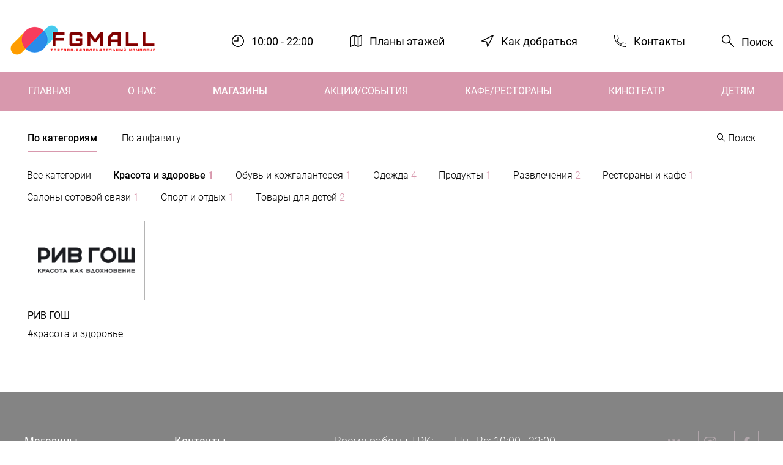

--- FILE ---
content_type: text/html; charset=UTF-8
request_url: https://tk.fgsoft.ru/shops/mcdonalds?letter=117&category=28
body_size: 17256
content:

<!DOCTYPE html>
<html lang="ru" prefix="og: http://ogp.me/ns#">
<head>
    <title>ТРК «FGMall»</title>
    <meta http-equiv="Content-Type" content="text/html; charset=UTF-8" />
<meta name="robots" content="index, follow" />
<meta name="keywords" content="fgmall, FGMALL, трк FGMall, fg mall" />
<meta name="description" content="ТРК «FGMall» - проводи время с пользой" />
<link href="/bitrix/templates/tk_TK/css/bootstrap.min.css?1681302581160403" type="text/css"  data-template-style="true"  rel="stylesheet" />
<link href="/bitrix/templates/tk_TK/css/slick.css?16813025811895" type="text/css"  data-template-style="true"  rel="stylesheet" />
<link href="/bitrix/templates/tk_TK/css/style.css?168130258177748" type="text/css"  data-template-style="true"  rel="stylesheet" />
<link href="/bitrix/components/fgsoft/subscribe/templates/.default/style.css?168130245442" type="text/css"  data-template-style="true"  rel="stylesheet" />
<script type="text/javascript">if(!window.BX)window.BX={};if(!window.BX.message)window.BX.message=function(mess){if(typeof mess==='object'){for(let i in mess) {BX.message[i]=mess[i];} return true;}};</script>
<script type="text/javascript">(window.BX||top.BX).message({'JS_CORE_LOADING':'Загрузка...','JS_CORE_NO_DATA':'- Нет данных -','JS_CORE_WINDOW_CLOSE':'Закрыть','JS_CORE_WINDOW_EXPAND':'Развернуть','JS_CORE_WINDOW_NARROW':'Свернуть в окно','JS_CORE_WINDOW_SAVE':'Сохранить','JS_CORE_WINDOW_CANCEL':'Отменить','JS_CORE_WINDOW_CONTINUE':'Продолжить','JS_CORE_H':'ч','JS_CORE_M':'м','JS_CORE_S':'с','JSADM_AI_HIDE_EXTRA':'Скрыть лишние','JSADM_AI_ALL_NOTIF':'Показать все','JSADM_AUTH_REQ':'Требуется авторизация!','JS_CORE_WINDOW_AUTH':'Войти','JS_CORE_IMAGE_FULL':'Полный размер'});</script>

<script type="text/javascript" src="/bitrix/js/main/core/core.min.js?1692200348220181"></script>

<script>BX.setJSList(['/bitrix/js/main/core/core_ajax.js','/bitrix/js/main/core/core_promise.js','/bitrix/js/main/polyfill/promise/js/promise.js','/bitrix/js/main/loadext/loadext.js','/bitrix/js/main/loadext/extension.js','/bitrix/js/main/polyfill/promise/js/promise.js','/bitrix/js/main/polyfill/find/js/find.js','/bitrix/js/main/polyfill/includes/js/includes.js','/bitrix/js/main/polyfill/matches/js/matches.js','/bitrix/js/ui/polyfill/closest/js/closest.js','/bitrix/js/main/polyfill/fill/main.polyfill.fill.js','/bitrix/js/main/polyfill/find/js/find.js','/bitrix/js/main/polyfill/matches/js/matches.js','/bitrix/js/main/polyfill/core/dist/polyfill.bundle.js','/bitrix/js/main/core/core.js','/bitrix/js/main/polyfill/intersectionobserver/js/intersectionobserver.js','/bitrix/js/main/lazyload/dist/lazyload.bundle.js','/bitrix/js/main/polyfill/core/dist/polyfill.bundle.js','/bitrix/js/main/parambag/dist/parambag.bundle.js']);
</script>
<script type="text/javascript">(window.BX||top.BX).message({'LANGUAGE_ID':'ru','FORMAT_DATE':'MM/DD/YYYY','FORMAT_DATETIME':'MM/DD/YYYY H:MI:SS T','COOKIE_PREFIX':'BITRIX_SM','SERVER_TZ_OFFSET':'10800','UTF_MODE':'Y','SITE_ID':'TK','SITE_DIR':'/','USER_ID':'','SERVER_TIME':'1769194504','USER_TZ_OFFSET':'0','USER_TZ_AUTO':'Y','bitrix_sessid':'3788578c766a97b399c1c03acdee7ad5'});</script>


<script type="text/javascript" src="/bitrix/js/main/jquery/jquery-1.12.4.min.js?168130257597163"></script>
<meta http-equiv="X-UA-Compatible" content="IE=edge">
<meta name="viewport" content="width=device-width, initial-scale=1">
<link rel="icon" type="image/png" href="/bitrix/templates/tk_TK/favicon.png">
<link rel="preload" href="/bitrix/templates/tk_TK/fonts/roboto-v20-cyrillic_latin-regular.woff" as="font" type="font/woff" crossorigin>



<script type="text/javascript" src="/bitrix/templates/tk_TK/js/svgxuse.min.js?16813025812939"></script>
<script type="text/javascript" src="/bitrix/templates/tk_TK/js/jquery-3.4.1.min.js?168130258188147"></script>
<script type="text/javascript" src="/bitrix/templates/tk_TK/js/bootstrap.min.js?168130258160174"></script>
<script type="text/javascript" src="/bitrix/templates/tk_TK/js/slick.min.js?168130258142864"></script>
<script type="text/javascript" src="/bitrix/templates/tk_TK/js/script.js?16813025812360"></script>
<script type="text/javascript">var _ba = _ba || []; _ba.push(["aid", "67e92678673dbe2311fa8a0e47fa8cbd"]); _ba.push(["host", "tk.fgsoft.ru"]); (function() {var ba = document.createElement("script"); ba.type = "text/javascript"; ba.async = true;ba.src = (document.location.protocol == "https:" ? "https://" : "http://") + "bitrix.info/ba.js";var s = document.getElementsByTagName("script")[0];s.parentNode.insertBefore(ba, s);})();</script>



</head>

<body class="page pink-theme">
<div id="panel">
    </div>
<!-- SVG Sprite -->
<svg width="0" height="0" class="hidden">
    <symbol xmlns="http://www.w3.org/2000/svg" viewBox="0 0 232.8 232.8" id="discount">
        <path d="M14.6 229.1c-3.8 0-6.9-3.1-6.9-6.9 0-1.8.7-3.6 2-4.9L217.3 9.7c2.7-2.7 7.1-2.6 9.8.2 2.6 2.7 2.6 6.9 0 9.6L19.5 227.1c-1.3 1.3-3.1 2-4.9 2zM49.9 99.9C22.4 99.9 0 77.5 0 50c0-13.3 5.3-26 14.6-35.4 19.5-19.5 51.1-19.5 70.6 0s19.5 51.1 0 70.6c-9.3 9.4-22 14.7-35.3 14.7zM24.4 24.4c-14.1 14.1-14.1 36.9 0 51s36.9 14.1 51 0 14.1-36.9 0-51c-14.1-14-36.9-14-51 0zm157.8 208.4c-28 0-50.6-22.7-50.6-50.7 0-28 22.7-50.6 50.7-50.6s50.6 22.7 50.6 50.7c0 13.4-5.3 26.3-14.8 35.8-9.6 9.5-22.5 14.9-35.9 14.8zm0-87.4c-20.3 0-36.8 16.5-36.8 36.8s16.5 36.8 36.8 36.8c20.3 0 36.8-16.5 36.8-36.8 0-9.8-3.9-19.1-10.8-26-6.9-6.9-16.3-10.8-26-10.8z"></path>
    </symbol>
    <symbol xmlns="http://www.w3.org/2000/svg" viewBox="0 0 96.124 96.123" id="facebook">
        <path d="M72.089.02L59.624 0C45.62 0 36.57 9.285 36.57 23.656v10.907H24.037a1.96 1.96 0 0 0-1.96 1.961v15.803a1.96 1.96 0 0 0 1.96 1.96H36.57v39.876a1.96 1.96 0 0 0 1.96 1.96h16.352a1.96 1.96 0 0 0 1.96-1.96V54.287h14.654a1.96 1.96 0 0 0 1.96-1.96l.006-15.803a1.963 1.963 0 0 0-1.961-1.961H56.842v-9.246c0-4.444 1.059-6.7 6.848-6.7l8.397-.003a1.96 1.96 0 0 0 1.959-1.96V1.98A1.96 1.96 0 0 0 72.089.02z"></path>
    </symbol>
    <symbol xmlns="http://www.w3.org/2000/svg" viewBox="0 0 297.1 269.5" id="gift">
        <path d="M280.5 117H175.8c-3.8 0-6.9-3.1-6.9-6.9 0-3.8 3.1-6.9 6.9-6.9h104.8c1.5 0 2.7-1.2 2.8-2.7V70c0-1.5-1.3-2.7-2.8-2.7h-264c-1.5 0-2.7 1.2-2.8 2.7v30.4c0 1.5 1.2 2.7 2.7 2.8h104.9c3.8 0 6.9 3.1 6.9 6.9 0 3.8-3.1 6.9-6.9 6.9H16.6C7.4 117 0 109.6 0 100.4V70c0-9.1 7.5-16.6 16.6-16.6h263.9c9.1 0 16.6 7.4 16.6 16.6v30.4c0 9.2-7.4 16.6-16.6 16.6z"></path>
        <path d="M259.2 269.5H37.9c-6.7 0-12.2-5.4-12.2-12.2V110.1c0-3.8 3.1-6.9 6.9-6.9s6.9 3.1 6.9 6.9v145.6h217.9V110.1c0-3.8 3.1-6.9 6.9-6.9 3.8 0 6.9 3.1 6.9 6.9v147.2c.2 6.7-5.3 12.2-12 12.2z"></path>
        <path d="M175.8 200.4c-1.4 0-2.8-.4-4-1.2L148.5 183l-23.2 16.2c-3.1 2.2-7.4 1.4-9.6-1.7-.8-1.2-1.2-2.5-1.2-4v-133c0-3.8 3.1-6.9 6.9-6.9h54.4c3.8 0 6.9 3.1 6.9 6.9v133c0 3.8-3.1 6.9-6.9 6.9zm-27.3-32.8c1.4 0 2.8.4 4 1.2l16.3 11.4V67.3h-40.5v112.9l16.3-11.4c1.2-.8 2.5-1.2 3.9-1.2z"></path>
        <path d="M148.5 67.3c-.5 0-1.1-.1-1.6-.2-3.7-.9-6-4.6-5.2-8.3 4.7-20.1 19.6-37.9 44.5-52.8 12.4-7.6 28-7.8 40.7-.6 12.6 7 20.4 20.4 20.3 34.8v20.2c0 3.8-3.1 6.9-6.9 6.9-3.8 0-6.9-3.1-6.9-6.9V40.2c.1-9.4-5-18.1-13.2-22.7-8.3-4.8-18.6-4.6-26.8.4C172 30.8 159.1 45.6 155.3 62c-.7 3.1-3.5 5.3-6.8 5.3z"></path>
        <path d="M148.5 67.3c-3.2 0-6-2.2-6.7-5.4-3.8-16.5-16.9-31.6-38.9-44.6-7.9-4.7-17.8-4.8-25.8-.1-8.3 4.6-13.4 13.4-13.4 22.9v20.2c0 3.8-3.1 6.9-6.9 6.9s-6.9-3.1-6.9-6.9V40.2c-.1-14.5 7.7-27.8 20.3-34.9 12.4-7.1 27.6-7.1 39.8.2 25.3 15 40.6 32.9 45.3 53.3.9 3.7-1.4 7.4-5.2 8.3-.5.2-1 .2-1.6.2z"></path>
    </symbol>
    <symbol xmlns="http://www.w3.org/2000/svg" viewBox="0 0 512 512" id="instagram">
        <path d="M363.273 0H148.728C66.719 0 0 66.719 0 148.728v214.544C0 445.281 66.719 512 148.728 512h214.544C445.281 512 512 445.281 512 363.273V148.728C512 66.719 445.281 0 363.273 0zM472 363.272C472 423.225 423.225 472 363.273 472H148.728C88.775 472 40 423.225 40 363.273V148.728C40 88.775 88.775 40 148.728 40h214.544C423.225 40 472 88.775 472 148.728v214.544z"></path>
        <path d="M256 118c-76.094 0-138 61.906-138 138s61.906 138 138 138 138-61.906 138-138-61.906-138-138-138zm0 236c-54.037 0-98-43.963-98-98s43.963-98 98-98 98 43.963 98 98-43.963 98-98 98z"></path>
        <circle cx="396" cy="116" r="20"></circle>
    </symbol>
    <symbol xmlns="http://www.w3.org/2000/svg" viewBox="0 0 477.883 477.883" id="location">
        <path d="M468.456 1.808a17.063 17.063 0 0 0-15.289 0L9.433 223.675c-8.429 4.219-11.842 14.471-7.624 22.9a17.065 17.065 0 0 0 12.197 9.151l176.111 32.034 32.034 176.111a17.066 17.066 0 0 0 14.353 13.841c.803.116 1.613.173 2.423.171a17.067 17.067 0 0 0 15.275-9.438L476.07 24.711c4.222-8.427.813-18.681-7.614-22.903zM246.557 407.38l-24.986-137.353a17.066 17.066 0 0 0-13.653-13.653L70.498 231.32 422.634 55.244 246.557 407.38z"></path>
    </symbol>
    <symbol viewBox="0 0 128 128" xmlns="http://www.w3.org/2000/svg" id="mail">
        <path d="M123.25 24.192c0-.018 0-.034-.005-.052s-.007-.063-.009-.094a1.734 1.734 0 0 0-.083-.408c-.006-.018 0-.037-.011-.055s-.01-.015-.013-.023a1.734 1.734 0 0 0-.227-.407c-.021-.028-.043-.053-.066-.08a1.755 1.755 0 0 0-.31-.294c-.012-.009-.022-.02-.034-.028a1.744 1.744 0 0 0-.414-.2c-.034-.012-.068-.022-.1-.032a1.733 1.733 0 0 0-.474-.073H6.5a1.733 1.733 0 0 0-.474.073c-.035.01-.068.02-.1.032a1.744 1.744 0 0 0-.414.2c-.012.008-.022.019-.034.028a1.755 1.755 0 0 0-.31.294c-.022.027-.045.052-.066.08a1.734 1.734 0 0 0-.227.407c0 .008-.01.015-.013.023s-.005.037-.011.055a1.734 1.734 0 0 0-.083.408c0 .032-.009.063-.009.094s-.005.034-.005.052v79.615c0 .023.006.045.007.068a1.737 1.737 0 0 0 .019.188c.008.051.015.1.027.152a1.74 1.74 0 0 0 .056.179c.017.047.033.094.054.139a1.729 1.729 0 0 0 .093.172c.024.04.048.081.075.119a1.743 1.743 0 0 0 .125.152c.033.036.066.072.1.106.021.019.037.042.059.061s.036.017.052.03a1.736 1.736 0 0 0 .452.263c.035.014.071.022.107.033a1.732 1.732 0 0 0 .488.085c.012 0 .023.006.035.006h114.998c.012 0 .023-.006.034-.006a1.732 1.732 0 0 0 .489-.085c.035-.011.07-.019.1-.033a1.736 1.736 0 0 0 .453-.263c.016-.013.036-.017.052-.03s.038-.042.059-.061c.036-.034.069-.069.1-.106a1.743 1.743 0 0 0 .125-.152c.027-.038.051-.078.075-.119a1.729 1.729 0 0 0 .093-.172c.021-.045.037-.092.054-.139a1.74 1.74 0 0 0 .056-.179c.012-.05.019-.1.027-.152a1.737 1.737 0 0 0 .019-.188c0-.023.007-.045.007-.068zM45.8 60.316l17.058 14.677a1.751 1.751 0 0 0 2.283 0L82.2 60.316l35.512 41.741H10.289zM8.25 99.052V28.007l34.9 30.026zm76.6-41.019l34.9-30.026v71.045zm31.931-32.091L81.276 56.493c-.006.005-.014.008-.02.014l-.019.02L64 71.358 46.763 56.527l-.019-.02-.02-.014-35.507-30.551z"></path>
    </symbol>
    <symbol xmlns="http://www.w3.org/2000/svg" viewBox="0 0 477.874 477.874" id="map">
        <path d="M460.812 0a17.068 17.068 0 0 0-7.637 1.8L323.844 66.483 177.6 1.476c-.239-.102-.512-.12-.768-.222a17.064 17.064 0 0 0-2.014-.614 17.715 17.715 0 0 0-2.065-.427 25.392 25.392 0 0 0-4.164 0c-.696.101-1.386.244-2.065.427-.683.163-1.356.368-2.014.614-.256.102-.529.119-.768.222l-153.6 68.267A17.063 17.063 0 0 0 .004 85.341v375.467a17.068 17.068 0 0 0 7.765 14.302 17.064 17.064 0 0 0 16.23 1.297l146.671-65.195 146.671 65.195c.256.102.529 0 .785.154a15.07 15.07 0 0 0 12.919-.29c.273-.119.58 0 .853-.188l136.533-68.267a17.067 17.067 0 0 0 9.438-15.275V17.075C477.875 7.649 470.237.004 460.812 0zM153.604 381.448L34.137 434.542V96.435L153.604 43.34v338.108zm153.6 53.094l-119.467-53.094V43.34l119.467 53.094v338.108zm136.533-52.548l-102.4 51.2V95.888l102.4-51.2v337.306z"></path>
    </symbol>
    <symbol xmlns="http://www.w3.org/2000/svg" viewBox="0 0 512 512" id="minus">
        <path d="M492 236H20c-11.046 0-20 8.954-20 20s8.954 20 20 20h472c11.046 0 20-8.954 20-20s-8.954-20-20-20z"></path>
    </symbol>
    <symbol xmlns="http://www.w3.org/2000/svg" viewBox="0 0 512 512" id="plus">
        <path d="M492 236H276V20c0-11.046-8.954-20-20-20s-20 8.954-20 20v216H20c-11.046 0-20 8.954-20 20s8.954 20 20 20h216v216c0 11.046 8.954 20 20 20s20-8.954 20-20V276h216c11.046 0 20-8.954 20-20s-8.954-20-20-20z"></path>
    </symbol>
    <symbol xmlns="http://www.w3.org/2000/svg" viewBox="0 0 478.208 478.208" id="search">
        <path d="M473.418 449.285L303.28 279.148c59.759-73.087 48.954-180.779-24.132-240.538S98.369-10.344 38.61 62.742-10.344 243.521 62.742 303.28c62.953 51.473 153.453 51.473 216.406 0l170.138 170.138c6.78 6.548 17.584 6.36 24.132-.42 6.387-6.614 6.387-17.099 0-23.713zm-302.2-141.534c-75.37-.085-136.449-61.163-136.533-136.533 0-75.405 61.128-136.533 136.533-136.533s136.533 61.128 136.533 136.533-61.128 136.533-136.533 136.533z"></path>
    </symbol>
    <symbol xmlns="http://www.w3.org/2000/svg" viewBox="0 0 398.8 398.8" id="bag">
        <path d="M328.6 125.6c-.8-9.6-4.8-18.4-11.2-24.8-6.4-6.4-14.8-10.4-24.8-10.4h-21.2V72c0-20-8-38-21.2-50.8C237 8 219 0 199.4 0c-20 0-38 8-50.8 21.2C135.4 34 127.4 52 127.4 72v18.4h-21.2c-10 0-18.4 4-24.8 10.4C75 107.2 71 116 70.2 125.6L49 362.4v2.8c0 8.8 3.6 17.2 10 23.2 6 5.6 14 9.6 22.4 10.4H317c8.8-.8 16.8-4.8 22.8-10.4 6.4-6 10-14.4 10-23.6V362l-21.2-236.4zM149.4 72c0-14 5.6-26.4 14.8-35.6 9.2-9.2 21.6-14.8 35.6-14.8s26.4 5.6 35.6 14.8S250.2 58 250.2 72v18.4H149.4V72zm178 293.2c0 3.2-1.2 6-3.6 8-2.4 2.4-6 4-9.2 4.4H83.4c-3.6-.4-6.8-2-9.2-4.4-2.4-2-3.6-4.8-3.6-8V364l21.2-236.4c.4-4.4 2.4-8.4 5.2-11.2 2.4-2.4 5.6-4 9.2-4h21.2v48.8c0 6 4.8 10.8 10.8 10.8s10.8-4.8 10.8-10.8v-48.8h100v48.8c0 6 4.8 10.8 10.8 10.8s10.8-4.8 10.8-10.8v-48.8h21.2c3.6 0 6.8 1.6 9.2 4 2.8 2.8 4.8 6.8 5.2 11.2l21.2 236.8v.8z"></path>
    </symbol>
    <symbol xmlns="http://www.w3.org/2000/svg" viewBox="0 0 571.9 590.1" id="ticket">
        <path d="M566.7 199.8l-61.4-53.3c-4.5-3.9-10.8-4.8-16.1-2.3-21.4 9.9-46.7 6.3-64.5-9.1s-24.9-40-18.1-62.6c1.7-5.7-.1-11.8-4.5-15.6L340.8 3.7c-6.3-5.4-15.7-4.8-21.2 1.5l-316 364c-5.4 6.3-4.8 15.7 1.5 21.2l61.4 53.3c4.5 3.9 10.8 4.8 16.1 2.3 21.4-9.9 46.7-6.3 64.5 9.1s24.9 40 18.1 62.6c-1.7 5.7.1 11.8 4.5 15.6l61.4 53.3c6.3 5.4 15.7 4.8 21.2-1.5l316-364c5.4-6.4 4.7-15.9-1.6-21.3zM332.5 36.2l43.2 37.5c-5.7 31 5.3 63.2 29.5 84.2s57.6 27.4 87.5 17.4l43.2 37.5-62 71.5-203.5-176.7 62.1-71.4zm-93 517.8l-43.2-37.5c5.7-31-5.3-63.2-29.5-84.2s-57.6-27.4-87.5-17.4l-43.2-37.5 214.6-247.2L454 306.7 239.5 554z"></path>
    </symbol>
    <symbol viewBox="0 0 24 24" xmlns="http://www.w3.org/2000/svg" id="vk">
        <path d="M19.915 13.028c-.388-.49-.277-.708 0-1.146.005-.005 3.208-4.431 3.538-5.932l.002-.001c.164-.547 0-.949-.793-.949h-2.624c-.668 0-.976.345-1.141.731 0 0-1.336 3.198-3.226 5.271-.61.599-.892.791-1.225.791-.164 0-.419-.192-.419-.739V5.949c0-.656-.187-.949-.74-.949H9.161c-.419 0-.668.306-.668.591 0 .622.945.765 1.043 2.515v3.797c0 .832-.151.985-.486.985-.892 0-3.057-3.211-4.34-6.886-.259-.713-.512-1.001-1.185-1.001H.9c-.749 0-.9.345-.9.731 0 .682.892 4.073 4.148 8.553C6.318 17.343 9.374 19 12.154 19c1.671 0 1.875-.368 1.875-1.001 0-2.922-.151-3.198.686-3.198.388 0 1.056.192 2.616 1.667C19.114 18.217 19.407 19 20.405 19h2.624c.748 0 1.127-.368.909-1.094-.499-1.527-3.871-4.668-4.023-4.878z"></path>
    </symbol>
    <symbol xmlns="http://www.w3.org/2000/svg" viewBox="0 0 277.3 512" id="arrow-left">
        <path d="M271.1 505.8c8.3-8.3 8.3-21.8 0-30.2L51.5 256 271.1 36.4c8.3-8.3 8.3-21.8 0-30.2s-21.8-8.3-30.2 0L6.3 240.9C2.1 245.1 0 250.5 0 256s2.1 10.9 6.3 15.1L241 505.8c8.3 8.3 21.7 8.3 30.1 0z"></path>
    </symbol>
    <symbol xmlns="http://www.w3.org/2000/svg" viewBox="0 0 277.3 512" id="arrow-right">
        <path d="M6.3 6.3C-2 14.6-2 28.1 6.3 36.5L225.8 256 6.3 475.6c-8.3 8.3-8.3 21.8 0 30.2s21.8 8.3 30.2 0l234.7-234.7c4.2-4.2 6.3-9.6 6.3-15.1s-2.1-10.9-6.3-15.1L36.4 6.3c-8.3-8.4-21.8-8.4-30.1 0z"></path>
    </symbol>
    <symbol xmlns="http://www.w3.org/2000/svg" viewBox="0 0 512.1 277.3" id="arrow-down">
        <path d="M505.9 6.2c-8.3-8.3-21.8-8.3-30.2 0L256.1 225.8 36.5 6.2c-8.3-8.3-21.8-8.3-30.2 0S-2 28 6.3 36.4L241 271c4.2 4.2 9.6 6.3 15.1 6.3s10.9-2.1 15.1-6.3L505.9 36.3c8.3-8.3 8.3-21.7 0-30.1z"></path>
    </symbol>
    <symbol xmlns="http://www.w3.org/2000/svg" viewBox="0 0 512 512" id="arrow-down-big">
        <path d="M440.437 301.781L266.656 475.584V10.667C266.656 4.776 261.88 0 255.989 0s-10.667 4.776-10.667 10.667v464.917L71.541 301.781c-4.237-4.093-10.99-3.975-15.083.262-3.992 4.134-3.992 10.687 0 14.82l192 192c4.16 4.171 10.914 4.179 15.085.019l.019-.019 192-192c4.093-4.237 3.975-10.99-.262-15.083a10.666 10.666 0 0 0-14.821 0l-.042.001z"
              fill="#ffc107"></path>
        <path d="M255.989 512a10.663 10.663 0 0 1-7.552-3.115l-192-192c-4.093-4.237-3.975-10.99.262-15.083 4.134-3.992 10.687-3.992 14.82 0L255.988 486.25l184.448-184.448c4.237-4.093 10.99-3.975 15.083.262a10.666 10.666 0 0 1 0 14.821l-192 192a10.664 10.664 0 0 1-7.53 3.115z"></path>
        <path d="M255.989 512c-5.891 0-10.667-4.776-10.667-10.667V10.667C245.323 4.776 250.098 0 255.989 0s10.667 4.776 10.667 10.667v490.667c0 5.89-4.776 10.666-10.667 10.666z"></path>
    </symbol>
    <symbol xmlns="http://www.w3.org/2000/svg" viewBox="0 0 477.867 477.867" id="clock">
        <path d="M238.933 0C106.974 0 0 106.974 0 238.933s106.974 238.933 238.933 238.933 238.933-106.974 238.933-238.933C477.726 107.033 370.834.141 238.933 0zm0 443.733c-113.108 0-204.8-91.692-204.8-204.8s91.692-204.8 204.8-204.8 204.8 91.692 204.8 204.8c-.122 113.058-91.742 204.678-204.8 204.8z"></path>
        <path d="M238.933 85.333c-9.426 0-17.067 7.641-17.067 17.067v119.467H102.4c-9.426 0-17.067 7.641-17.067 17.067S92.974 256 102.4 256h136.533c9.426 0 17.067-7.641 17.067-17.067V102.4c0-9.426-7.641-17.067-17.067-17.067z"></path>
    </symbol>
    <symbol xmlns="http://www.w3.org/2000/svg" viewBox="0 0 405.333 405.333" id="phone">
        <path d="M373.333 266.88c-25.003 0-49.493-3.904-72.725-11.584-11.328-3.904-24.171-.896-31.637 6.699l-46.016 34.752c-52.779-28.16-86.571-61.931-114.389-114.368l33.813-44.928c8.512-8.533 11.563-20.971 7.915-32.64C142.592 81.472 138.667 56.96 138.667 32c0-17.643-14.357-32-32-32H32C14.357 0 0 14.357 0 32c0 205.845 167.488 373.333 373.333 373.333 17.643 0 32-14.357 32-32V298.88c0-17.643-14.357-32-32-32zM384 373.333c0 5.888-4.8 10.667-10.667 10.667-194.091 0-352-157.909-352-352 0-5.888 4.8-10.667 10.667-10.667h74.667c5.867 0 10.667 4.779 10.667 10.667 0 27.243 4.267 53.995 12.629 79.36 1.237 3.989.235 8.107-3.669 12.16l-38.827 51.413a10.665 10.665 0 0 0-.981 11.264c31.637 62.144 70.059 100.587 132.651 132.651 3.605 1.877 8.021 1.493 11.285-.981l52.523-39.808a10.7 10.7 0 0 1 10.859-2.539c25.515 8.427 52.267 12.693 79.531 12.693 5.867 0 10.667 4.779 10.667 10.667v74.453z"></path>
    </symbol>
    <symbol xmlns="http://www.w3.org/2000/svg" viewBox="0 0 273.3 430.2" id="parking">
        <path d="M16 248.5v181.7H0V0h134.4c43.9 0 78.1 11.1 102.4 33.2 24.3 22.2 36.5 52.9 36.5 92.3 0 39-11.9 69.1-35.6 90.4-23.7 21.3-57.5 32.1-101.2 32.5H16zm0-16h118.5c38.8 0 69-9.4 90.6-28.1 21.6-18.7 32.4-44.8 32.4-78.3 0-34.7-10.8-61.7-32.4-81.1-21.7-19.3-51.8-29-90.7-29H16v216.5z"></path>
    </symbol>
    <symbol xmlns="http://www.w3.org/2000/svg" viewBox="0 0 512 512" id="arrow-long">
        <path style="fill:#000000;" d="M440.437,301.781L266.656,475.584V10.667C266.656,4.776,261.88,0,255.989,0
	c-5.891,0-10.667,4.776-10.667,10.667v464.917L71.541,301.781c-4.237-4.093-10.99-3.975-15.083,0.262
	c-3.992,4.134-3.992,10.687,0,14.82l192,192c4.16,4.171,10.914,4.179,15.085,0.019c0.006-0.006,0.013-0.013,0.019-0.019l192-192
	c4.093-4.237,3.975-10.99-0.262-15.083c-4.134-3.993-10.687-3.993-14.821,0L440.437,301.781z"></path>
        <path d="M255.989,512c-2.831,0.005-5.548-1.115-7.552-3.115l-192-192c-4.093-4.237-3.975-10.99,0.262-15.083
	c4.134-3.992,10.687-3.992,14.82,0l184.469,184.448l184.448-184.448c4.237-4.093,10.99-3.975,15.083,0.262
	c3.993,4.134,3.993,10.687,0,14.821l-192,192C261.521,510.879,258.813,511.999,255.989,512z"></path>
        <path d="M255.989,512c-5.891,0-10.667-4.776-10.667-10.667V10.667C245.323,4.776,250.098,0,255.989,0
	c5.891,0,10.667,4.776,10.667,10.667v490.667C266.656,507.224,261.88,512,255.989,512z"></path>
    </symbol>
</svg>

<div class="page__container">
    <div class="page__wrapper page__wrapper--header">
        <div class="container-fluid px-0">
            <header class="header"> <!--  HEADER -->
                <nav class="header__nav navbar navbar-expand-md w-100">
                    <div class="header__map d-flex d-md-none">
                        <a href="/map/" class="header__map-link">
                            <svg role="img" width="20" height="20" class="header__map-svg">
                                <use xlink:href="#map"></use>
                            </svg>
                            <span class="sr-only">Планы этажей</span>
                        </a>
                    </div>
                    <div class="header__wrapper px-3">
                        <a class="navbar-brand header__logo-link" href="/">
    <img class="header__logo" src="/upload/resize_cache/tk/f81/240_72_1/81ymd726zg6ij0iiaooqca7zx7bwbu25.png" alt="ТРК «FGMall»" title="ТРК «FGMall»">
</a>
                        <div class="header__info d-none d-md-block">
                            <ul class="header__info-list">
                                <li class="header__item">
                                    <svg role="img" width="20" height="20" class="header__icon">
                                        <use xlink:href="#clock"></use>
                                    </svg>
                                    <span class="header__item-text">
                                    10:00 - 22:00</span>
                                </li>
                                <li class="header__item">
                                    <svg role="img" width="20" height="20" class="header__icon">
                                        <use xlink:href="#map"></use>
                                    </svg>
                                    <span class="header__item-text"><a href="/map/">Планы этажей</a></span>
                                </li>
                                <li class="header__item">
                                    <svg role="img" width="20" height="20" class="header__icon">
                                        <use xlink:href="#location"></use>
                                    </svg>
                                    <span class="header__item-text"><a href="/place/">Как добраться</a></span>
                                </li>
                                <li class="header__item">
                                    <svg role="img" width="20" height="20" class="header__icon">
                                        <use xlink:href="#phone"></use>
                                    </svg>
                                    <span class="header__item-text"><a href="/contacts/">Контакты</a></span>
                                </li>
                                <li class="header__item">
                                    <svg role="img" width="20" height="20" class="header__icon">
                                        <use xlink:href="#search"></use>
                                    </svg>
                                    <span class="header__item-text"><button data-target="#searchModal"
                                                                            data-toggle="modal"
                                                                            class="btn btn--transparent btn--no-styles">Поиск</button></span>
                                </li>
                            </ul>
                        </div>
                    </div>

                    <button class="navbar-toggler header__toggler toggler collapsed" type="button"
                            data-toggle="collapse"
                            data-target="#navbarSupportedContent" aria-controls="navbarSupportedContent"
                            aria-expanded="false" aria-label="Показать / скрыть навигацию">
                        <span class="toggler__inner"></span>
                    </button>

                    <div class="header__menu collapse navbar-collapse" id="navbarSupportedContent">

                        <div class="header__info header__info--mobile d-md-none">
                            <ul class="header__info-list header__info-list--mobile">
                                <li class="header__item header__item--half-width">
                                    <svg role="img" width="20" height="20" class="header__icon">
                                        <use xlink:href="#clock"></use>
                                    </svg>
                                    <span class="header__item-text">10:00 - 22:00</span>
                                </li>
                                <li class="header__item header__item--half-width">
                                    <svg role="img" width="20" height="20" class="header__icon">
                                        <use xlink:href="#location"></use>
                                    </svg>
                                    <span class="header__item-text"><a href="/place/">Как добраться</a></span>
                                </li>
                                <li class="header__item">
                                    <svg role="img" width="20" height="20" class="header__icon">
                                        <use xlink:href="#search"></use>
                                    </svg>
                                    <span class="header__item-text search search--mobile">
                                        <form class="search__form" action="/search/">
                                            <label for="mobile-search" class="sr-only"></label>
                                            <input class="search__input" type="text" id="mobile-search" name="q">
                                        </form>
                                    </span>
                                </li>
                            </ul>
                        </div>
                        

    <ul class="navbar-nav nav-fill w-100 nav-menu mx-auto navbar__menu">
            <li class="nav-item nav-menu__item ">
            <a class="nav-link nav-menu__link" href="/">Главная</a>
        </li>
            <li class="nav-item nav-menu__item ">
            <a class="nav-link nav-menu__link" href="/about/">О нас</a>
        </li>
            <li class="nav-item nav-menu__item active">
            <a class="nav-link nav-menu__link" href="/shops/">Магазины</a>
        </li>
            <li class="nav-item nav-menu__item ">
            <a class="nav-link nav-menu__link" href="/news/">Акции/События</a>
        </li>
            <li class="nav-item nav-menu__item ">
            <a class="nav-link nav-menu__link" href="/cafe/">Кафе/Рестораны</a>
        </li>
            <li class="nav-item nav-menu__item ">
            <a class="nav-link nav-menu__link" href="/cinema/">Кинотеатр</a>
        </li>
            <li class="nav-item nav-menu__item ">
            <a class="nav-link nav-menu__link" href="/kids/">Детям</a>
        </li>
        </ul>

                    </div>
                </nav>
            </header> <!-- // HEADER1 -->
        </div>
    </div>

    <main class="main"> <!-- MAIN -->

        <div class="page__wrapper page__wrapper--title container-fluid ">
            <div class="row">
                <div class="col-12">
                    <h1 class="title">Магазины</h1>
                </div>
            </div>
        </div>
	        <div class="filter filter--shops" id="shopsFilter">
    <div class="page__wrapper container-fluid">
        <div class="row px-3">
            <div class="col-12 px-1 filter__wrapper">
                                <a href="#" class="filter__btn filter__btn--border collapsed" data-toggle="collapse"
                   data-target="#filterCategories" aria-expanded="false" aria-controls="filterCategories">
                    <span>По категориям</span>
                </a>
                                <a href="#" class="filter__btn filter__btn--border collapsed" data-toggle="collapse"
                   data-target="#filterAlphabet" aria-expanded="false" aria-controls="filterCategories">
                    <span>По алфавиту</span>
                </a>
                <a href="#" class="filter__btn filter__btn--border filter__btn--search filter__btn--right collapsed"
                   data-toggle="collapse" data-target="#filterSearch" aria-expanded="false"
                   aria-controls="filterCategories">
                    <svg role="img" width="16" height="16" class="filter__icon">
                        <use xlink:href="#search"></use>
                    </svg>
                    <span class="hidden d-md-inline">Поиск</span>
                </a>
            </div>
        </div>
    </div>

    <div class="page__wrapper page__wrapper--wide container-fluid ">
        <div class="filter__border"></div>
    </div>

    <div class="container-fluid page__wrapper filter__bottom">
        <div class="row mx-md-n3">
                        <div class="col-12 px-0 collapse" id="filterCategories" data-parent="#shopsFilter" style="">
                <div class="filter__hidden-item filter__categories">
                    <a data-category="all" href="/shops/mcdonalds?letter=117"
                       class="filter__category">
                        Все категории                    </a>
                                            <a data-category="28"
                           href="/shops/mcdonalds?category=28&letter=117"
                           class="filter__category">
                            Красота и здоровье                            <span class="filter__count">1</span>
                        </a>
                                            <a data-category="27"
                           href="/shops/mcdonalds?category=27&letter=117"
                           class="filter__category">
                            Обувь и кожгалантерея                            <span class="filter__count">1</span>
                        </a>
                                            <a data-category="25"
                           href="/shops/mcdonalds?category=25&letter=117"
                           class="filter__category">
                            Одежда                            <span class="filter__count">4</span>
                        </a>
                                            <a data-category="31"
                           href="/shops/mcdonalds?category=31&letter=117"
                           class="filter__category">
                            Продукты                            <span class="filter__count">1</span>
                        </a>
                                            <a data-category="40"
                           href="/shops/mcdonalds?category=40&letter=117"
                           class="filter__category">
                            Развлечения                            <span class="filter__count">2</span>
                        </a>
                                            <a data-category="46"
                           href="/shops/mcdonalds?category=46&letter=117"
                           class="filter__category">
                            Рестораны и кафе                            <span class="filter__count">1</span>
                        </a>
                                            <a data-category="41"
                           href="/shops/mcdonalds?category=41&letter=117"
                           class="filter__category">
                            Салоны сотовой связи                            <span class="filter__count">1</span>
                        </a>
                                            <a data-category="42"
                           href="/shops/mcdonalds?category=42&letter=117"
                           class="filter__category">
                            Спорт и отдых                            <span class="filter__count">1</span>
                        </a>
                                            <a data-category="30"
                           href="/shops/mcdonalds?category=30&letter=117"
                           class="filter__category">
                            Товары для детей                            <span class="filter__count">2</span>
                        </a>
                    
                </div>
            </div>
            
            <div class="col-12 collapse px-4" id="filterAlphabet" data-parent="#shopsFilter" style="">
                <div class="filter__hidden-item filter__alphabet filter__alphabet--active">
                                            <a data-letter="82"                           href="/shops/mcdonalds?letter=82&category=28">A</a>
                                                                    <a data-letter="102"                           href="/shops/mcdonalds?letter=102&category=28">B</a>
                                                                    <a data-letter="94"                           href="/shops/mcdonalds?letter=94&category=28">C</a>
                                                                    <a data-letter="93"class="disable"                           href="/shops/mcdonalds?letter=93&category=28">D</a>
                                                                    <a data-letter="88"class="disable"                           href="/shops/mcdonalds?letter=88&category=28">E</a>
                                                                    <a data-letter="99"class="disable"                           href="/shops/mcdonalds?letter=99&category=28">F</a>
                                                                    <a data-letter="98"                           href="/shops/mcdonalds?letter=98&category=28">G</a>
                                                                    <a data-letter="96"class="disable"                           href="/shops/mcdonalds?letter=96&category=28">H</a>
                                                                    <a data-letter="87"class="disable"                           href="/shops/mcdonalds?letter=87&category=28">I</a>
                                                                    <a data-letter="95"class="disable"                           href="/shops/mcdonalds?letter=95&category=28">J</a>
                                                                    <a data-letter="89"class="disable"                           href="/shops/mcdonalds?letter=89&category=28">K</a>
                                                                    <a data-letter="86"                           href="/shops/mcdonalds?letter=86&category=28">L</a>
                                                                    <a data-letter="100"class="disable"                           href="/shops/mcdonalds?letter=100&category=28">M</a>
                                                                    <a data-letter="90"class="disable"                           href="/shops/mcdonalds?letter=90&category=28">N</a>
                                                                    <a data-letter="92"class="disable"                           href="/shops/mcdonalds?letter=92&category=28">O</a>
                                                                    <a data-letter="91"class="disable"                           href="/shops/mcdonalds?letter=91&category=28">P</a>
                                                                    <a data-letter="106"class="disable"                           href="/shops/mcdonalds?letter=106&category=28">Q</a>
                                                                    <a data-letter="85"class="disable"                           href="/shops/mcdonalds?letter=85&category=28">R</a>
                                                                    <a data-letter="103"class="disable"                           href="/shops/mcdonalds?letter=103&category=28">S</a>
                                                                    <a data-letter="84"class="disable"                           href="/shops/mcdonalds?letter=84&category=28">T</a>
                                                                    <a data-letter="107"class="disable"                           href="/shops/mcdonalds?letter=107&category=28">U</a>
                                                                    <a data-letter="104"class="disable"                           href="/shops/mcdonalds?letter=104&category=28">V</a>
                                                                    <a data-letter="105"class="disable"                           href="/shops/mcdonalds?letter=105&category=28">W</a>
                                                                    <a data-letter="83"class="disable"                           href="/shops/mcdonalds?letter=83&category=28">X</a>
                                                                    <a data-letter="97"class="disable"                           href="/shops/mcdonalds?letter=97&category=28">Y</a>
                                                                    <a data-letter="101"class="disable"                           href="/shops/mcdonalds?letter=101&category=28">Z</a>
                                                                    <a data-letter="108"                           href="/shops/mcdonalds?letter=108&category=28">0-9</a>
                                                    <div aria-hidden="true" role="presentation" class="filter__hr">/</div>
                                                                    <a data-letter="130"class="disable"                           href="/shops/mcdonalds?letter=130&category=28">А</a>
                                                                    <a data-letter="125"class="disable"                           href="/shops/mcdonalds?letter=125&category=28">Б</a>
                                                                    <a data-letter="116"class="disable"                           href="/shops/mcdonalds?letter=116&category=28">В</a>
                                                                    <a data-letter="113"class="disable"                           href="/shops/mcdonalds?letter=113&category=28">Г</a>
                                                                    <a data-letter="126"                           href="/shops/mcdonalds?letter=126&category=28">Д</a>
                                                                    <a data-letter="110"class="disable"                           href="/shops/mcdonalds?letter=110&category=28">Е</a>
                                                                    <a data-letter="137"class="disable"                           href="/shops/mcdonalds?letter=137&category=28">Ё</a>
                                                                    <a data-letter="141"class="disable"                           href="/shops/mcdonalds?letter=141&category=28">Ж</a>
                                                                    <a data-letter="111"class="disable"                           href="/shops/mcdonalds?letter=111&category=28">З</a>
                                                                    <a data-letter="127"class="disable"                           href="/shops/mcdonalds?letter=127&category=28">И</a>
                                                                    <a data-letter="117"class="disable"                           href="/shops/mcdonalds?letter=117&category=28">Й</a>
                                                                    <a data-letter="128"class="disable"                           href="/shops/mcdonalds?letter=128&category=28">К</a>
                                                                    <a data-letter="134"class="disable"                           href="/shops/mcdonalds?letter=134&category=28">Л</a>
                                                                    <a data-letter="135"                           href="/shops/mcdonalds?letter=135&category=28">М</a>
                                                                    <a data-letter="115"class="disable"                           href="/shops/mcdonalds?letter=115&category=28">Н</a>
                                                                    <a data-letter="122"class="disable"                           href="/shops/mcdonalds?letter=122&category=28">О</a>
                                                                    <a data-letter="140"                           href="/shops/mcdonalds?letter=140&category=28">П</a>
                                                                    <a data-letter="132"                           href="/shops/mcdonalds?letter=132&category=28">Р</a>
                                                                    <a data-letter="136"class="disable"                           href="/shops/mcdonalds?letter=136&category=28">С</a>
                                                                    <a data-letter="123"class="disable"                           href="/shops/mcdonalds?letter=123&category=28">Т</a>
                                                                    <a data-letter="139"                           href="/shops/mcdonalds?letter=139&category=28">У</a>
                                                                    <a data-letter="131"                           href="/shops/mcdonalds?letter=131&category=28">Ф</a>
                                                                    <a data-letter="119"class="disable"                           href="/shops/mcdonalds?letter=119&category=28">Х</a>
                                                                    <a data-letter="120"class="disable"                           href="/shops/mcdonalds?letter=120&category=28">Ц</a>
                                                                    <a data-letter="121"class="disable"                           href="/shops/mcdonalds?letter=121&category=28">Ч</a>
                                                                    <a data-letter="118"class="disable"                           href="/shops/mcdonalds?letter=118&category=28">Ш</a>
                                                                    <a data-letter="129"class="disable"                           href="/shops/mcdonalds?letter=129&category=28">Щ</a>
                                                                    <a data-letter="124"class="disable"                           href="/shops/mcdonalds?letter=124&category=28">Ъ</a>
                                                                    <a data-letter="109"class="disable"                           href="/shops/mcdonalds?letter=109&category=28">Ы</a>
                                                                    <a data-letter="114"class="disable"                           href="/shops/mcdonalds?letter=114&category=28">Ь</a>
                                                                    <a data-letter="112"class="disable"                           href="/shops/mcdonalds?letter=112&category=28">Э</a>
                                                                    <a data-letter="138"class="disable"                           href="/shops/mcdonalds?letter=138&category=28">Ю</a>
                                                                    <a data-letter="133"class="disable"                           href="/shops/mcdonalds?letter=133&category=28">Я</a>
                                            
                </div>
            </div>

            <div class="col-12 collapse" id="filterSearch" data-parent="#shopsFilter" style="">
                <div class="filter__hidden-item filter__search px-1">
                    <div class="search search--filter">
                        <form class="search__form">
                            <label class="search__label">
                                <span class="sr-only">Поиск по магазинам</span>
                                <input class="search__input" type="text" id="search-input"
                                       placeholder="Название магазина">
                            </label>
                            <button class="search__btn btn btn--primary" id="search-btn">Поиск</button>
                        </form>
                    </div>

                </div>
            </div>
        </div>
    </div>
</div>


<div class="page__wrapper px-3" id="shops">
    <div class="container-fluid">
        <div class="row shops">
                                            <div data-id="25987" data-category="25"
                     data-letter="108"
                     class="col-xl-2 col-lg-3 col-sm-4 px-1 pb-2" id="bx_1347906006_25987">
                    <a class="shops__link" href="1001-dress/"
                       title="1001 Платье">
                        <div class="shops__img-wrapper p-3">
                            <img src="/upload/resize_cache/iblock/8a0/330_230_040cd750bba9870f18aada2478b24840a/eld7ck97kssxhk0wi7ffuljhkz4ke4bc.jpg" class="shops__img" alt="" width="" height="">
                        </div>
                        <div class="shops__info">
                            <h2 class="shops__title">1001 Платье</h2>
                                                            <ul class="shops__category">
                                    <li class="shops__category-item">#Одежда</li>
                                </ul>
                                                    </div>
                    </a>
                </div>
                                            <div data-id="25992" data-category="42"
                     data-letter="82"
                     class="col-xl-2 col-lg-3 col-sm-4 px-1 pb-2" id="bx_1347906006_25992">
                    <a class="shops__link" href="adidas_originals/"
                       title="adidas Originals">
                        <div class="shops__img-wrapper p-3">
                            <img src="/upload/resize_cache/iblock/38e/330_230_040cd750bba9870f18aada2478b24840a/bvbj39zses9gu2djqx8h8l2uvad0114w.png" class="shops__img" alt="" width="" height="">
                        </div>
                        <div class="shops__info">
                            <h2 class="shops__title">adidas Originals</h2>
                                                            <ul class="shops__category">
                                    <li class="shops__category-item">#Спорт и отдых</li>
                                </ul>
                                                    </div>
                    </a>
                </div>
                                            <div data-id="25995" data-category="40"
                     data-letter="82"
                     class="col-xl-2 col-lg-3 col-sm-4 px-1 pb-2" id="bx_1347906006_25995">
                    <a class="shops__link" href="angry-birds-activity-park/"
                       title="Angry Birds Activity Park">
                        <div class="shops__img-wrapper p-3">
                            <img src="/upload/iblock/c1d/e881oifoirsttee029ugtd52pexbkplm.jpg" class="shops__img" alt="" width="" height="">
                        </div>
                        <div class="shops__info">
                            <h2 class="shops__title">Angry Birds Activity Park</h2>
                                                            <ul class="shops__category">
                                    <li class="shops__category-item">#Развлечения</li>
                                </ul>
                                                    </div>
                    </a>
                </div>
                                            <div data-id="25988" data-category="25"
                     data-letter="102"
                     class="col-xl-2 col-lg-3 col-sm-4 px-1 pb-2" id="bx_1347906006_25988">
                    <a class="shops__link" href="befree/"
                       title="befree">
                        <div class="shops__img-wrapper p-3">
                            <img src="/upload/iblock/43b/rxtedawf31hkpwfb6zjyvbei5ux1aimr.jpg" class="shops__img" alt="" width="" height="">
                        </div>
                        <div class="shops__info">
                            <h2 class="shops__title">befree</h2>
                                                            <ul class="shops__category">
                                    <li class="shops__category-item">#Одежда</li>
                                </ul>
                                                    </div>
                    </a>
                </div>
                                            <div data-id="25993" data-category="27"
                     data-letter="94"
                     class="col-xl-2 col-lg-3 col-sm-4 px-1 pb-2" id="bx_1347906006_25993">
                    <a class="shops__link" href="carlo-pazolini/"
                       title="CARLO PAZOLINI">
                        <div class="shops__img-wrapper p-3">
                            <img src="/upload/iblock/1fd/u9stu1oa39eh9z0ahftqgnputyv25t6v.jpg" class="shops__img" alt="" width="" height="">
                        </div>
                        <div class="shops__info">
                            <h2 class="shops__title">CARLO PAZOLINI</h2>
                                                            <ul class="shops__category">
                                    <li class="shops__category-item">#Обувь и кожгалантерея</li>
                                </ul>
                                                    </div>
                    </a>
                </div>
                                            <div data-id="25994" data-category="25"
                     data-letter="98"
                     class="col-xl-2 col-lg-3 col-sm-4 px-1 pb-2" id="bx_1347906006_25994">
                    <a class="shops__link" href="gloria-jeans/"
                       title="Gloria Jeans">
                        <div class="shops__img-wrapper p-3">
                            <img src="/upload/resize_cache/iblock/ba0/330_230_040cd750bba9870f18aada2478b24840a/tq6da6ppgxxvs5uowv4bgc0jgat8l50i.jpg" class="shops__img" alt="" width="" height="">
                        </div>
                        <div class="shops__info">
                            <h2 class="shops__title">Gloria Jeans</h2>
                                                            <ul class="shops__category">
                                    <li class="shops__category-item">#Одежда</li>
                                </ul>
                                                    </div>
                    </a>
                </div>
                                            <div data-id="25991" data-category="25"
                     data-letter="86"
                     class="col-xl-2 col-lg-3 col-sm-4 px-1 pb-2" id="bx_1347906006_25991">
                    <a class="shops__link" href="lime/"
                       title="LIMÉ">
                        <div class="shops__img-wrapper p-3">
                            <img src="/upload/resize_cache/iblock/4e2/330_230_040cd750bba9870f18aada2478b24840a/r5l0wyyav60d93vir62uus0vvi9szytj.jpg" class="shops__img" alt="" width="" height="">
                        </div>
                        <div class="shops__info">
                            <h2 class="shops__title">LIMÉ</h2>
                                                            <ul class="shops__category">
                                    <li class="shops__category-item">#Одежда</li>
                                </ul>
                                                    </div>
                    </a>
                </div>
                                            <div data-id="25984" data-category="30"
                     data-letter="126"
                     class="col-xl-2 col-lg-3 col-sm-4 px-1 pb-2" id="bx_1347906006_25984">
                    <a class="shops__link" href="detskiy-mir/"
                       title="Детский мир">
                        <div class="shops__img-wrapper p-3">
                            <img src="/upload/iblock/340/lzkuy9qwddrjq28js5a7jc33kfdqmpme.jpg" class="shops__img" alt="" width="" height="">
                        </div>
                        <div class="shops__info">
                            <h2 class="shops__title">Детский мир</h2>
                                                            <ul class="shops__category">
                                    <li class="shops__category-item">#Товары для детей</li>
                                </ul>
                                                    </div>
                    </a>
                </div>
                                            <div data-id="25985" data-category="46"
                     data-letter="135"
                     class="col-xl-2 col-lg-3 col-sm-4 px-1 pb-2" id="bx_1347906006_25985">
                    <a class="shops__link" href="mcdonalds/"
                       title="Макдоналдс">
                        <div class="shops__img-wrapper p-3">
                            <img src="/upload/resize_cache/iblock/d18/330_230_040cd750bba9870f18aada2478b24840a/jfouysobu0vjeoox612stjixa63f701x.png" class="shops__img" alt="" width="" height="">
                        </div>
                        <div class="shops__info">
                            <h2 class="shops__title">Макдоналдс</h2>
                                                            <ul class="shops__category">
                                    <li class="shops__category-item">#Рестораны и кафе</li>
                                </ul>
                                                    </div>
                    </a>
                </div>
                                            <div data-id="25989" data-category="41"
                     data-letter="135"
                     class="col-xl-2 col-lg-3 col-sm-4 px-1 pb-2" id="bx_1347906006_25989">
                    <a class="shops__link" href="megaphone/"
                       title="МегаФон">
                        <div class="shops__img-wrapper p-3">
                            <img src="/upload/iblock/103/cd1tln8ss8mmrbsvl9ve1v8z0yf92suh.png" class="shops__img" alt="" width="" height="">
                        </div>
                        <div class="shops__info">
                            <h2 class="shops__title">МегаФон</h2>
                                                            <ul class="shops__category">
                                    <li class="shops__category-item">#Салоны сотовой связи</li>
                                </ul>
                                                    </div>
                    </a>
                </div>
                                            <div data-id="25982" data-category="31"
                     data-letter="140"
                     class="col-xl-2 col-lg-3 col-sm-4 px-1 pb-2" id="bx_1347906006_25982">
                    <a class="shops__link" href="perekrestok/"
                       title="Перекресток">
                        <div class="shops__img-wrapper p-3">
                            <img src="/upload/iblock/c50/hzalh2h5a51ktwu7hc8ajs5iu8zjtpul.jpg" class="shops__img" alt="" width="" height="">
                        </div>
                        <div class="shops__info">
                            <h2 class="shops__title">Перекресток</h2>
                                                            <ul class="shops__category">
                                    <li class="shops__category-item">#Продукты</li>
                                </ul>
                                                    </div>
                    </a>
                </div>
                                            <div data-id="25990" data-category="28"
                     data-letter="132"
                     class="col-xl-2 col-lg-3 col-sm-4 px-1 pb-2" id="bx_1347906006_25990">
                    <a class="shops__link" href="rive-gauche/"
                       title="РИВ ГОШ">
                        <div class="shops__img-wrapper p-3">
                            <img src="/upload/resize_cache/iblock/aee/330_230_040cd750bba9870f18aada2478b24840a/xutlbwg7xs3xe6ezbsbklv3rie3kukxp.png" class="shops__img" alt="" width="" height="">
                        </div>
                        <div class="shops__info">
                            <h2 class="shops__title">РИВ ГОШ</h2>
                                                            <ul class="shops__category">
                                    <li class="shops__category-item">#Красота и здоровье</li>
                                </ul>
                                                    </div>
                    </a>
                </div>
                                            <div data-id="25986" data-category="30"
                     data-letter="139"
                     class="col-xl-2 col-lg-3 col-sm-4 px-1 pb-2" id="bx_1347906006_25986">
                    <a class="shops__link" href="umnas/"
                       title="УМНЯШ">
                        <div class="shops__img-wrapper p-3">
                            <img src="/upload/iblock/da5/4ixm0koy7trg9nze78457p4j0ie4snpr.jpg" class="shops__img" alt="" width="" height="">
                        </div>
                        <div class="shops__info">
                            <h2 class="shops__title">УМНЯШ</h2>
                                                            <ul class="shops__category">
                                    <li class="shops__category-item">#Товары для детей</li>
                                </ul>
                                                    </div>
                    </a>
                </div>
                                            <div data-id="25983" data-category="40"
                     data-letter="131"
                     class="col-xl-2 col-lg-3 col-sm-4 px-1 pb-2" id="bx_1347906006_25983">
                    <a class="shops__link" href="formula-kino/"
                       title="Формула Кино">
                        <div class="shops__img-wrapper p-3">
                            <img src="/upload/iblock/fd0/rnzgvppsi0zmvtevy34g0p1y5h5fgre8.jpg" class="shops__img" alt="" width="" height="">
                        </div>
                        <div class="shops__info">
                            <h2 class="shops__title">Формула Кино</h2>
                                                            <ul class="shops__category">
                                    <li class="shops__category-item">#Развлечения</li>
                                </ul>
                                                    </div>
                    </a>
                </div>
                    </div>
    </div>
</div>
<script>
    BX.ready(() => {
        let aFilter = document.querySelectorAll('#filterAlphabet a');
        if (aFilter.length) {
            aFilter.forEach(item => {
                item.addEventListener('click', e => {
                    e.preventDefault();
                    unmarkAllCategories();
                    if (item.classList.contains('disable')) return;
                    if (item.classList.contains('selected')){
                        item.classList.remove('selected');
                        showAll();
                    }
                    else{
                        unmarkAllLetters();
                        let letter = item.dataset.letter;
                        if (letter){
                            item.classList.add('selected');
                            showByLetter(letter);
                        }
                    }

                    return true;
                })
            })
        }
        let aFilterCategory = document.querySelectorAll('#filterCategories a');
        if (aFilterCategory.length) {
            aFilterCategory.forEach(item => {
                item.addEventListener('click', e => {
                    e.preventDefault();
                    unmarkAllLetters();
                    let category = e.currentTarget.dataset.category;
                    if (category === 'all') {
                        let url = BX.util.remove_url_param(location.href, ['category']);
                        BX.ajax.history.put(null, url);
                        showAll()
                        unmarkAllCategories();
                        markCategory(e.target);
                    }
                    else showByCategory(category);
                    return true;
                })
            })
        }

        const unmarkAllLetters = function (){
            let letters = document.querySelectorAll('#filterAlphabet a');
            letters.forEach(item => item.classList.remove('selected'));
        }

        const showByLetter = function (letter) {
            let shops = document.querySelectorAll('#shops div.shops__info');
            if (shops) {
                shops.forEach(item => {
                    let block = item.parentNode.parentNode;
                    if (block.dataset.letter === letter) showBlock(block);
                    else hideBlock(block);
                })
            }
        }

        const unmarkAllCategories = function(){
            let catFilter = document.querySelectorAll("#filterCategories a")
            if (catFilter) catFilter.forEach(element => unmarkCategory(element))
        }
        const showByCategory = function (category) {
            let shops = document.querySelectorAll('#shops div.shops__info');
            if (shops) {
                shops.forEach(item => {
                    let block = item.parentNode.parentNode;
                    if (block.dataset.category === category) showBlock(block);
                    else hideBlock(block);
                })
                unmarkAllCategories()
                let url = location.href;
                url = BX.util.add_url_param(url, {category});
                BX.ajax.history.put(null, url);
                let categoryFilter = document.querySelector("#filterCategories a[data-category='"+category+"']")
                if (categoryFilter) markCategory(categoryFilter);
            }
        }

        const markCategory = function (element){
            if (element) element.classList.add('selected');
        }
        const unmarkCategory = function (element){
            if (element) element.classList.remove('selected');
        }

        const showAll = function () {
            let shops = document.querySelectorAll('#shops div.shops__info');
            if (shops) {
                shops.forEach(item => {
                    let block = item.parentNode.parentNode;
                    showBlock(block);
                })
            }
        }

        const showById = function (id){
            let shops = document.querySelectorAll('#shops div.shops__info');
            if (shops) {
                shops.forEach(item => {
                    let block = item.parentNode.parentNode;
                    if (block.dataset.id === id) showBlock(block);
                    else hideBlock(block);
                })
            }
        }

        const showBlock = function (block) {
            let t = Math.random() * 1000;
            if (t > 300) t = t / 2;
            setTimeout(() => block.classList.remove('hidden'), 0)
        }

        const hideBlock = function (block) {
            let t = Math.random() * 1000;
            if (t > 300) t = t / 2;
            if (t < 50) t = t + 100;
            setTimeout(() => block.classList.add('hidden'), 0)
        }

        let searchBnt = document.querySelector('#search-btn');
        if (searchBnt){
            searchBnt.addEventListener('click', (e) => {
                e.preventDefault();
                let q = document.querySelector('#search-input').value;
                const searchAction = function (q){
                    e.target.disabled = true;
                    BX.ajax.runComponentAction('fgsoft:shops', 'search', {
                        mode: 'class',
                        signedParameters: 'YToyOntzOjc6IkVYQ0xVREUiO2E6MDp7fXM6MTM6IlNIT1dfU0VDVElPTlMiO2E6MTp7aTowO3M6MToiMCI7fX0=.08892ff06d4f3ae0e6c92812a3f293b55ef9619748a0c89123f50d53671a56dd',
                        data: {
                            q
                        }
                    }).then(function (response) {
                        if (response.data.items){
                            response.data.items.forEach( id => {
                                showById(id);
                            })
                        }
                        else showAll();
                        e.target.disabled = false;
                    }, function (response) {
                        e.target.disabled = false;
                    });
                }
                if (q.length) searchAction(q);
                else showAll();

            })
        }
                showByCategory('28');
        $('#filterCategories').collapse('show');
            })

</script>


</main> <!-- // MAIN-->

<!-- FOOTER -->
<footer class="footer">
	<div class="footer__wrapper page__wrapper">
		<div class="container-fluid">
			<div class="row mx-md-n2 footer__nav">
				<div class="col-xl-5 col-lg-6 px-md-2 py-4">
					

    <ul class="footer-nav__list">
                    <li class="footer-nav__item">
                <a class="footer-nav__link" href="/shops/">Магазины</a>
            </li>
                    <li class="footer-nav__item">
                <a class="footer-nav__link" href="/contacts/">Контакты</a>
            </li>
                    <li class="footer-nav__item">
                <a class="footer-nav__link" href="/news/">Акции/События</a>
            </li>
                    <li class="footer-nav__item">
                <a class="footer-nav__link" href="/security/">Безопасность</a>
            </li>
                    <li class="footer-nav__item">
                <a class="footer-nav__link" href="/privacy/">Политика конфеденциальности</a>
            </li>
            </ul>

				</div>
				<div class="col-xl-5 col-lg-6 px-md-2 py-4">
					<div class="footer__contacts">
						<div class="footer__contacts-item">Время работы ТРК:</div>
						<div class="footer__contacts-item">Пн - Вс: 10:00 - 22:00</div>
						<div class="footer__contacts-item">Кинотеатр:</div>
						<div class="footer__contacts-item">Пн - Вс: 10:00 - 22:00</div>
						<div class="footer__contacts-item">Администрация:</div>
						<div class="footer__contacts-item">
                            <a href="tel:+7(000)00-00-00" target="_blank" rel="noopener"
							   class="footer__phone nowrap">+7(000)00-00-00</a>
						</div>
					</div>
				</div>
				<div class="col-xl-2 col-lg-12 px-md-2 py-4">
					<div class="footer__info">
                        
<div class="footer__social social">
    <ul class="social__list">
                <li class="social__item">
            <a class="social__link" href="https://vk.com/" target="_blank" rel="noopener" title="Перейти в VK">
                <svg role="img" width="20" height="20" class="social__icon">
                    <use xlink:href="#vk"></use>
                </svg>
            </a>
        </li>
                        <li class="social__item">
            <a class="social__link" href="https://www.instagram.com/" target="_blank" rel="noopener" title="Перейти в Instagram">
                <svg role="img" width="20" height="20" class="social__icon">
                    <use xlink:href="#instagram"></use>
                </svg>
            </a>
        </li>
                        <li class="social__item">
            <a class="social__link" href="https://www.facebook.com/" target="_blank" rel="noopener" title="Перейти в Facebook">
                <svg role="img" width="20" height="20" class="social__icon">
                    <use xlink:href="#facebook"></use>
                </svg>
            </a>
        </li>
            </ul>
</div>                        <div class="footer__subscribe">
    <button data-target="#subscribeModal" data-toggle="modal" class="btn btn--primary">
        Подписаться    </button>
</div>
<div class="modal fade main-modal" id="subscribeModal" tabindex="-1" aria-labelledby="subscribeModalLabel"
     aria-hidden="true">
    <div class="modal-dialog modal-dialog-centered">
        <div class="modal-content">
            <div class="modal-header">
                <h2 class="modal-title" id="subscribeModalLabel">Подписка</h2>
                <button type="button" class="close" data-dismiss="modal" aria-label="Close">
                    <span aria-hidden="true">&times;</span>
                </button>
            </div>
            <div class="modal-body">
                <!-- Subscribe -->
                <form action="/" method="post" class="subscribe__form">
                    <label class="sr-only" for="subscribe-email">E-mail для подписки на рассылку</label>


                    <div class="input-group">
                        <div class="input-group-prepend">
                            <div class="input-group-text">@</div>
                            <input class="subscribe__input" pattern="[a-z0-9._%+-]+@[a-z0-9.-]+\.[a-z]{2}$" type="email" name="FIELDS[POPUP][NAME]"
                                   id="subscribe-email" placeholder="E-mail" required>
                        </div>

                    </div>
                    <input id="subscribe-btn" class="subscribe__btn btn btn--primary" type="submit" value="Подписаться">
                </form>
                <div class="subscribe__terms">
                    <p class="subscribe__terms-about">
                        Нажимая на кнопку «Подписаться», я принимаю <a href="/privacy/">условия пользовательского соглашения</a>                    </p>
                    <p class="subscribe__terms-success "></p>
                    <p class="subscribe__terms-error "></p>
                </div>
                <!-- // Subscribe -->
            </div>
        </div>
    </div>
</div>

<script>
    BX.ready(() => {
        let btn = document.querySelector('#subscribe-btn');

        if (btn){
            btn.addEventListener('click', (e) => {
                e.preventDefault();
                let email = document.querySelector('#subscribe-email');
                let errorBlock = document.querySelector('.subscribe__terms-error');
                errorBlock.innerHTML = '';
                if (email.value){
                    btn.desabled = true;
                    BX.ajax.runComponentAction(
                        'fgsoft:subscribe',
                        'do',
                        {
                            mode: 'class',
                            signedParameters: 'YTowOnt9.954ee9132e300981f561d806f5e8f4cdba459d40595da3950a28bebc59542fa3',
                            data: {
                                email: email.value
                            }
                        }
                    ).then(function (response) {
                        email.value = '';
                        btn.disabled = false;
                        let successBlock = document.querySelector('.subscribe__terms-success');
                        successBlock.innerHTML = '<div class="alert alert-success">Вы успешно подписаны</div>'
                        setTimeout(()=>{
                            $('#subscribeModal').modal('hide');
                            successBlock.innerHTML = '';
                        }, 1300);
                    }).catch((response) =>{
                        btn.disabled = false;

                        if (errorBlock){
                            errorBlock.innerHTML = '<ul>';
                            response.errors.forEach(error => {
                                if (error.code) errorBlock.innerHTML += `<li>${error.message}</li>`
                            })
                            errorBlock.innerHTML += '</ul';

                        }
                        });
                }

            })
        }
    })
</script>
					</div>
				</div>
			</div>
		</div>
	</div>
</footer> <!-- // FOOTER -->


<!-- Modal -->
<div class="modal fade main-modal" id="searchModal" tabindex="-1" aria-labelledby="searchModalLabel"
	 aria-hidden="true">
	<div class="modal-dialog modal-dialog-centered">
		<div class="modal-content">
			<div class="modal-header">
				<h2 class="modal-title" id="searchModalLabel">Поиск по сайту</h2>
				<button type="button" class="close" data-dismiss="modal" aria-label="Close">
					<span aria-hidden="true">&times;</span>
				</button>
			</div>
			<div class="modal-body">
				<!-- SEARCH -->
				<div class="search search--top page__wrapper">
					<div class="search__wrapper">
						<form action="/search/" method="get" class="search__form">
							<label class="search__label">
								<span class="visually-hidden">Что будем искать?</span>
								<input type="search" class="search__input" name="q" placeholder="Что будем искать?" required>
							</label>
							<button class="search__submit btn btn--primary">
								Найти							</button>
						</form>
					</div>
				</div> <!-- // SEARCH -->
			</div>
		</div>
	</div>
</div>

</div>


</body>
</html>
